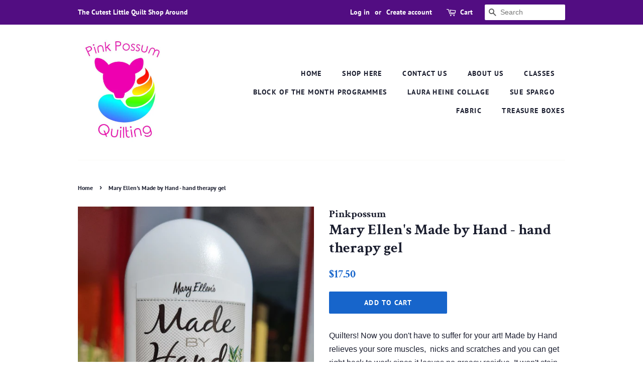

--- FILE ---
content_type: application/x-javascript
request_url: https://app.sealsubscriptions.com/shopify/public/status/shop/pinkpossum.myshopify.com.js?1769419513
body_size: -290
content:
var sealsubscriptions_settings_updated=1751345791;